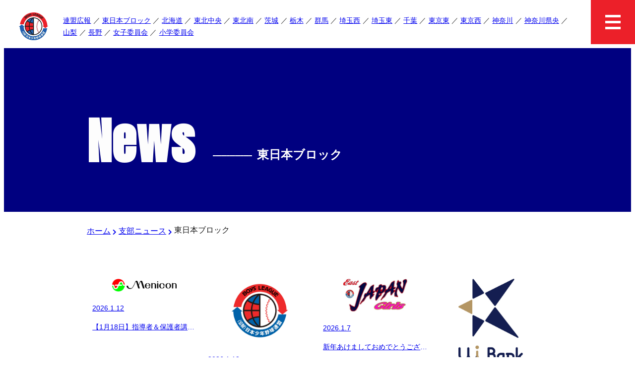

--- FILE ---
content_type: text/html; charset=UTF-8
request_url: http://east.boys-app.com/category/branch_higashi/
body_size: 9568
content:
<!DOCTYPE html>
<html lang="ja">
<!-- start header -->
<head>
    <meta charset="UTF-8" />
    <meta name="viewport" content="width=device-width, initial-scale=1" />
    <link rel="shortcut icon" href="http://east.boys-app.com/wp-content/themes/boysleague/common/assets/favicon.ico" type="image/x-icon" />
    <link rel="apple-touch-icon" href="http://east.boys-app.com/wp-content/themes/boysleague/common/assets/apple-touch-icon.png" />
    <link rel="apple-touch-icon" sizes="57x57" href="http://east.boys-app.com/wp-content/themes/boysleague/common/assets/apple-touch-icon-57x57.png" />
    <link rel="apple-touch-icon" sizes="72x72" href="http://east.boys-app.com/wp-content/themes/boysleague/common/assets/apple-touch-icon-72x72.png" />
    <link rel="apple-touch-icon" sizes="76x76" href="http://east.boys-app.com/wp-content/themes/boysleague/common/assets/apple-touch-icon-76x76.png" />
    <link rel="apple-touch-icon" sizes="114x114" href="http://east.boys-app.com/wp-content/themes/boysleague/common/assets/apple-touch-icon-114x114.png" />
    <link rel="apple-touch-icon" sizes="120x120" href="http://east.boys-app.com/wp-content/themes/boysleague/common/assets/apple-touch-icon-120x120.png" />
    <link rel="apple-touch-icon" sizes="144x144" href="http://east.boys-app.com/wp-content/themes/boysleague/common/assets/apple-touch-icon-144x144.png" />
    <link rel="apple-touch-icon" sizes="152x152" href="http://east.boys-app.com/wp-content/themes/boysleague/common/assets/apple-touch-icon-152x152.png" />
    <link rel="apple-touch-icon" sizes="180x180" href="http://east.boys-app.com/wp-content/themes/boysleague/common/assets/apple-touch-icon-180x180.png" />
    <!-- fontawesome -->
    <link href="http://east.boys-app.com/wp-content/themes/boysleague/common/css/all.css" rel="stylesheet" type="text/css" />
    <!-- reset -->
    <link href="http://east.boys-app.com/wp-content/themes/boysleague/common/css/reset.css" rel="stylesheet" type="text/css" />
    <!-- inline css -->
    <style>
        header nav ul.sp_menu {
            position: fixed;
            background: rgba(10, 10, 95, 0.9);
            top: 0;
            right: 0;
            width: 100%;
            height: 100vh;
            padding-top: 89px;
            padding-bottom: 50px;
            color: #ffffff;
            visibility: hidden;
            opacity: 0;
            -webkit-transform: translateX(100%);
            transform: translateX(100%);
            -webkit-transition: 0.5s ease-in-out;
            transition: 0.5s ease-in-out;
            overflow: scroll;
            z-index: 50;
        }
    </style>
    <!-- style -->
    <link href="http://east.boys-app.com/wp-content/themes/boysleague/style.css" rel="stylesheet" type="text/css">
    <!-- description -->
      <meta name="description" content="すべてのボーイズリーガー必見 ボーイズリーグ東日本ブロックの情報を中心にお伝えします。 試合情報、各支部のチームの情報などを素早く配信、Youtubeを通じてライブ配信も見られます 少年野球、硬式野球の情報は是非日本少年野球アプリからご覧ください 一般社団法人日本少年野球連盟東日本ブロック" />

    <!-- <meta property="og:title" content=""> -->
    <!-- <meta property="og:description" content=""> -->
    <!-- <meta property="og:image" content=""> -->
    <!-- <meta property="og:image:alt" content=""> -->
    <!-- <meta property="og:locale" content="ja_JP"> -->
    <!-- <meta property="og:type" content="website"> -->
    <!-- <meta name="twitter:card" content="summary_large_image"> -->
    <!-- <meta property="og:url" content="https://mywebsite.com/page"> -->
    <!-- <link rel="canonical" href="https://mywebsite.com/page"> -->
    <!-- <link rel="icon" href="/favicon.ico"> -->
    <!-- <link rel="icon" href="/favicon.svg" type="image/svg+xml"> -->
    <!-- <link rel="apple-touch-icon" href="/apple-touch-icon.png"> -->
    <!-- <link rel="manifest" href="/my.webmanifest"> -->
    <!-- <meta name="theme-color" content="#FF00FF"> -->
    <!-- wp_head start -->
    <title>東日本ブロック | ボーイズリーグ 東日本ブロック 公式メディア (公益財団法人日本少年野球連盟)</title>
<meta name='robots' content='max-image-preview:large' />
<link rel='dns-prefetch' href='//www.googletagmanager.com' />
<link rel="alternate" type="application/rss+xml" title="ボーイズリーグ 東日本ブロック 公式メディア (公益財団法人日本少年野球連盟) &raquo; 東日本ブロック カテゴリーのフィード" href="http://east.boys-app.com/category/branch/branch_higashi/feed/" />

<!-- SEO SIMPLE PACK 3.6.2 -->
<link rel="canonical" href="http://east.boys-app.com/category/branch/branch_higashi/">
<meta property="og:locale" content="ja_JP">
<meta property="og:type" content="website">
<meta property="og:title" content="東日本ブロック | ボーイズリーグ 東日本ブロック 公式メディア (公益財団法人日本少年野球連盟)">
<meta property="og:url" content="http://east.boys-app.com/category/branch/branch_higashi/">
<meta property="og:site_name" content="ボーイズリーグ 東日本ブロック 公式メディア (公益財団法人日本少年野球連盟)">
<meta name="twitter:card" content="summary_large_image">
<!-- Google Analytics (gtag.js) -->
<script async src="https://www.googletagmanager.com/gtag/js?id=G-5XNFSGR64S"></script>
<script>
	window.dataLayer = window.dataLayer || [];
	function gtag(){dataLayer.push(arguments);}
	gtag("js", new Date());
	gtag("config", "G-5XNFSGR64S");
</script>
	<!-- / SEO SIMPLE PACK -->

<style id='wp-img-auto-sizes-contain-inline-css' type='text/css'>
img:is([sizes=auto i],[sizes^="auto," i]){contain-intrinsic-size:3000px 1500px}
/*# sourceURL=wp-img-auto-sizes-contain-inline-css */
</style>
<style id='wp-block-library-inline-css' type='text/css'>
:root{--wp-block-synced-color:#7a00df;--wp-block-synced-color--rgb:122,0,223;--wp-bound-block-color:var(--wp-block-synced-color);--wp-editor-canvas-background:#ddd;--wp-admin-theme-color:#007cba;--wp-admin-theme-color--rgb:0,124,186;--wp-admin-theme-color-darker-10:#006ba1;--wp-admin-theme-color-darker-10--rgb:0,107,160.5;--wp-admin-theme-color-darker-20:#005a87;--wp-admin-theme-color-darker-20--rgb:0,90,135;--wp-admin-border-width-focus:2px}@media (min-resolution:192dpi){:root{--wp-admin-border-width-focus:1.5px}}.wp-element-button{cursor:pointer}:root .has-very-light-gray-background-color{background-color:#eee}:root .has-very-dark-gray-background-color{background-color:#313131}:root .has-very-light-gray-color{color:#eee}:root .has-very-dark-gray-color{color:#313131}:root .has-vivid-green-cyan-to-vivid-cyan-blue-gradient-background{background:linear-gradient(135deg,#00d084,#0693e3)}:root .has-purple-crush-gradient-background{background:linear-gradient(135deg,#34e2e4,#4721fb 50%,#ab1dfe)}:root .has-hazy-dawn-gradient-background{background:linear-gradient(135deg,#faaca8,#dad0ec)}:root .has-subdued-olive-gradient-background{background:linear-gradient(135deg,#fafae1,#67a671)}:root .has-atomic-cream-gradient-background{background:linear-gradient(135deg,#fdd79a,#004a59)}:root .has-nightshade-gradient-background{background:linear-gradient(135deg,#330968,#31cdcf)}:root .has-midnight-gradient-background{background:linear-gradient(135deg,#020381,#2874fc)}:root{--wp--preset--font-size--normal:16px;--wp--preset--font-size--huge:42px}.has-regular-font-size{font-size:1em}.has-larger-font-size{font-size:2.625em}.has-normal-font-size{font-size:var(--wp--preset--font-size--normal)}.has-huge-font-size{font-size:var(--wp--preset--font-size--huge)}.has-text-align-center{text-align:center}.has-text-align-left{text-align:left}.has-text-align-right{text-align:right}.has-fit-text{white-space:nowrap!important}#end-resizable-editor-section{display:none}.aligncenter{clear:both}.items-justified-left{justify-content:flex-start}.items-justified-center{justify-content:center}.items-justified-right{justify-content:flex-end}.items-justified-space-between{justify-content:space-between}.screen-reader-text{border:0;clip-path:inset(50%);height:1px;margin:-1px;overflow:hidden;padding:0;position:absolute;width:1px;word-wrap:normal!important}.screen-reader-text:focus{background-color:#ddd;clip-path:none;color:#444;display:block;font-size:1em;height:auto;left:5px;line-height:normal;padding:15px 23px 14px;text-decoration:none;top:5px;width:auto;z-index:100000}html :where(.has-border-color){border-style:solid}html :where([style*=border-top-color]){border-top-style:solid}html :where([style*=border-right-color]){border-right-style:solid}html :where([style*=border-bottom-color]){border-bottom-style:solid}html :where([style*=border-left-color]){border-left-style:solid}html :where([style*=border-width]){border-style:solid}html :where([style*=border-top-width]){border-top-style:solid}html :where([style*=border-right-width]){border-right-style:solid}html :where([style*=border-bottom-width]){border-bottom-style:solid}html :where([style*=border-left-width]){border-left-style:solid}html :where(img[class*=wp-image-]){height:auto;max-width:100%}:where(figure){margin:0 0 1em}html :where(.is-position-sticky){--wp-admin--admin-bar--position-offset:var(--wp-admin--admin-bar--height,0px)}@media screen and (max-width:600px){html :where(.is-position-sticky){--wp-admin--admin-bar--position-offset:0px}}

/*# sourceURL=wp-block-library-inline-css */
</style><style id='global-styles-inline-css' type='text/css'>
:root{--wp--preset--aspect-ratio--square: 1;--wp--preset--aspect-ratio--4-3: 4/3;--wp--preset--aspect-ratio--3-4: 3/4;--wp--preset--aspect-ratio--3-2: 3/2;--wp--preset--aspect-ratio--2-3: 2/3;--wp--preset--aspect-ratio--16-9: 16/9;--wp--preset--aspect-ratio--9-16: 9/16;--wp--preset--color--black: #000000;--wp--preset--color--cyan-bluish-gray: #abb8c3;--wp--preset--color--white: #ffffff;--wp--preset--color--pale-pink: #f78da7;--wp--preset--color--vivid-red: #cf2e2e;--wp--preset--color--luminous-vivid-orange: #ff6900;--wp--preset--color--luminous-vivid-amber: #fcb900;--wp--preset--color--light-green-cyan: #7bdcb5;--wp--preset--color--vivid-green-cyan: #00d084;--wp--preset--color--pale-cyan-blue: #8ed1fc;--wp--preset--color--vivid-cyan-blue: #0693e3;--wp--preset--color--vivid-purple: #9b51e0;--wp--preset--gradient--vivid-cyan-blue-to-vivid-purple: linear-gradient(135deg,rgb(6,147,227) 0%,rgb(155,81,224) 100%);--wp--preset--gradient--light-green-cyan-to-vivid-green-cyan: linear-gradient(135deg,rgb(122,220,180) 0%,rgb(0,208,130) 100%);--wp--preset--gradient--luminous-vivid-amber-to-luminous-vivid-orange: linear-gradient(135deg,rgb(252,185,0) 0%,rgb(255,105,0) 100%);--wp--preset--gradient--luminous-vivid-orange-to-vivid-red: linear-gradient(135deg,rgb(255,105,0) 0%,rgb(207,46,46) 100%);--wp--preset--gradient--very-light-gray-to-cyan-bluish-gray: linear-gradient(135deg,rgb(238,238,238) 0%,rgb(169,184,195) 100%);--wp--preset--gradient--cool-to-warm-spectrum: linear-gradient(135deg,rgb(74,234,220) 0%,rgb(151,120,209) 20%,rgb(207,42,186) 40%,rgb(238,44,130) 60%,rgb(251,105,98) 80%,rgb(254,248,76) 100%);--wp--preset--gradient--blush-light-purple: linear-gradient(135deg,rgb(255,206,236) 0%,rgb(152,150,240) 100%);--wp--preset--gradient--blush-bordeaux: linear-gradient(135deg,rgb(254,205,165) 0%,rgb(254,45,45) 50%,rgb(107,0,62) 100%);--wp--preset--gradient--luminous-dusk: linear-gradient(135deg,rgb(255,203,112) 0%,rgb(199,81,192) 50%,rgb(65,88,208) 100%);--wp--preset--gradient--pale-ocean: linear-gradient(135deg,rgb(255,245,203) 0%,rgb(182,227,212) 50%,rgb(51,167,181) 100%);--wp--preset--gradient--electric-grass: linear-gradient(135deg,rgb(202,248,128) 0%,rgb(113,206,126) 100%);--wp--preset--gradient--midnight: linear-gradient(135deg,rgb(2,3,129) 0%,rgb(40,116,252) 100%);--wp--preset--font-size--small: 13px;--wp--preset--font-size--medium: 20px;--wp--preset--font-size--large: 36px;--wp--preset--font-size--x-large: 42px;--wp--preset--spacing--20: 0.44rem;--wp--preset--spacing--30: 0.67rem;--wp--preset--spacing--40: 1rem;--wp--preset--spacing--50: 1.5rem;--wp--preset--spacing--60: 2.25rem;--wp--preset--spacing--70: 3.38rem;--wp--preset--spacing--80: 5.06rem;--wp--preset--shadow--natural: 6px 6px 9px rgba(0, 0, 0, 0.2);--wp--preset--shadow--deep: 12px 12px 50px rgba(0, 0, 0, 0.4);--wp--preset--shadow--sharp: 6px 6px 0px rgba(0, 0, 0, 0.2);--wp--preset--shadow--outlined: 6px 6px 0px -3px rgb(255, 255, 255), 6px 6px rgb(0, 0, 0);--wp--preset--shadow--crisp: 6px 6px 0px rgb(0, 0, 0);}:where(.is-layout-flex){gap: 0.5em;}:where(.is-layout-grid){gap: 0.5em;}body .is-layout-flex{display: flex;}.is-layout-flex{flex-wrap: wrap;align-items: center;}.is-layout-flex > :is(*, div){margin: 0;}body .is-layout-grid{display: grid;}.is-layout-grid > :is(*, div){margin: 0;}:where(.wp-block-columns.is-layout-flex){gap: 2em;}:where(.wp-block-columns.is-layout-grid){gap: 2em;}:where(.wp-block-post-template.is-layout-flex){gap: 1.25em;}:where(.wp-block-post-template.is-layout-grid){gap: 1.25em;}.has-black-color{color: var(--wp--preset--color--black) !important;}.has-cyan-bluish-gray-color{color: var(--wp--preset--color--cyan-bluish-gray) !important;}.has-white-color{color: var(--wp--preset--color--white) !important;}.has-pale-pink-color{color: var(--wp--preset--color--pale-pink) !important;}.has-vivid-red-color{color: var(--wp--preset--color--vivid-red) !important;}.has-luminous-vivid-orange-color{color: var(--wp--preset--color--luminous-vivid-orange) !important;}.has-luminous-vivid-amber-color{color: var(--wp--preset--color--luminous-vivid-amber) !important;}.has-light-green-cyan-color{color: var(--wp--preset--color--light-green-cyan) !important;}.has-vivid-green-cyan-color{color: var(--wp--preset--color--vivid-green-cyan) !important;}.has-pale-cyan-blue-color{color: var(--wp--preset--color--pale-cyan-blue) !important;}.has-vivid-cyan-blue-color{color: var(--wp--preset--color--vivid-cyan-blue) !important;}.has-vivid-purple-color{color: var(--wp--preset--color--vivid-purple) !important;}.has-black-background-color{background-color: var(--wp--preset--color--black) !important;}.has-cyan-bluish-gray-background-color{background-color: var(--wp--preset--color--cyan-bluish-gray) !important;}.has-white-background-color{background-color: var(--wp--preset--color--white) !important;}.has-pale-pink-background-color{background-color: var(--wp--preset--color--pale-pink) !important;}.has-vivid-red-background-color{background-color: var(--wp--preset--color--vivid-red) !important;}.has-luminous-vivid-orange-background-color{background-color: var(--wp--preset--color--luminous-vivid-orange) !important;}.has-luminous-vivid-amber-background-color{background-color: var(--wp--preset--color--luminous-vivid-amber) !important;}.has-light-green-cyan-background-color{background-color: var(--wp--preset--color--light-green-cyan) !important;}.has-vivid-green-cyan-background-color{background-color: var(--wp--preset--color--vivid-green-cyan) !important;}.has-pale-cyan-blue-background-color{background-color: var(--wp--preset--color--pale-cyan-blue) !important;}.has-vivid-cyan-blue-background-color{background-color: var(--wp--preset--color--vivid-cyan-blue) !important;}.has-vivid-purple-background-color{background-color: var(--wp--preset--color--vivid-purple) !important;}.has-black-border-color{border-color: var(--wp--preset--color--black) !important;}.has-cyan-bluish-gray-border-color{border-color: var(--wp--preset--color--cyan-bluish-gray) !important;}.has-white-border-color{border-color: var(--wp--preset--color--white) !important;}.has-pale-pink-border-color{border-color: var(--wp--preset--color--pale-pink) !important;}.has-vivid-red-border-color{border-color: var(--wp--preset--color--vivid-red) !important;}.has-luminous-vivid-orange-border-color{border-color: var(--wp--preset--color--luminous-vivid-orange) !important;}.has-luminous-vivid-amber-border-color{border-color: var(--wp--preset--color--luminous-vivid-amber) !important;}.has-light-green-cyan-border-color{border-color: var(--wp--preset--color--light-green-cyan) !important;}.has-vivid-green-cyan-border-color{border-color: var(--wp--preset--color--vivid-green-cyan) !important;}.has-pale-cyan-blue-border-color{border-color: var(--wp--preset--color--pale-cyan-blue) !important;}.has-vivid-cyan-blue-border-color{border-color: var(--wp--preset--color--vivid-cyan-blue) !important;}.has-vivid-purple-border-color{border-color: var(--wp--preset--color--vivid-purple) !important;}.has-vivid-cyan-blue-to-vivid-purple-gradient-background{background: var(--wp--preset--gradient--vivid-cyan-blue-to-vivid-purple) !important;}.has-light-green-cyan-to-vivid-green-cyan-gradient-background{background: var(--wp--preset--gradient--light-green-cyan-to-vivid-green-cyan) !important;}.has-luminous-vivid-amber-to-luminous-vivid-orange-gradient-background{background: var(--wp--preset--gradient--luminous-vivid-amber-to-luminous-vivid-orange) !important;}.has-luminous-vivid-orange-to-vivid-red-gradient-background{background: var(--wp--preset--gradient--luminous-vivid-orange-to-vivid-red) !important;}.has-very-light-gray-to-cyan-bluish-gray-gradient-background{background: var(--wp--preset--gradient--very-light-gray-to-cyan-bluish-gray) !important;}.has-cool-to-warm-spectrum-gradient-background{background: var(--wp--preset--gradient--cool-to-warm-spectrum) !important;}.has-blush-light-purple-gradient-background{background: var(--wp--preset--gradient--blush-light-purple) !important;}.has-blush-bordeaux-gradient-background{background: var(--wp--preset--gradient--blush-bordeaux) !important;}.has-luminous-dusk-gradient-background{background: var(--wp--preset--gradient--luminous-dusk) !important;}.has-pale-ocean-gradient-background{background: var(--wp--preset--gradient--pale-ocean) !important;}.has-electric-grass-gradient-background{background: var(--wp--preset--gradient--electric-grass) !important;}.has-midnight-gradient-background{background: var(--wp--preset--gradient--midnight) !important;}.has-small-font-size{font-size: var(--wp--preset--font-size--small) !important;}.has-medium-font-size{font-size: var(--wp--preset--font-size--medium) !important;}.has-large-font-size{font-size: var(--wp--preset--font-size--large) !important;}.has-x-large-font-size{font-size: var(--wp--preset--font-size--x-large) !important;}
/*# sourceURL=global-styles-inline-css */
</style>

<style id='classic-theme-styles-inline-css' type='text/css'>
/*! This file is auto-generated */
.wp-block-button__link{color:#fff;background-color:#32373c;border-radius:9999px;box-shadow:none;text-decoration:none;padding:calc(.667em + 2px) calc(1.333em + 2px);font-size:1.125em}.wp-block-file__button{background:#32373c;color:#fff;text-decoration:none}
/*# sourceURL=/wp-includes/css/classic-themes.min.css */
</style>

<!-- Site Kit によって追加された Google タグ（gtag.js）スニペット -->
<!-- Google アナリティクス スニペット (Site Kit が追加) -->
<script type="text/javascript" src="https://www.googletagmanager.com/gtag/js?id=G-V1RJHYLVFP" id="google_gtagjs-js" async></script>
<script type="text/javascript" id="google_gtagjs-js-after">
/* <![CDATA[ */
window.dataLayer = window.dataLayer || [];function gtag(){dataLayer.push(arguments);}
gtag("set","linker",{"domains":["east.boys-app.com"]});
gtag("js", new Date());
gtag("set", "developer_id.dZTNiMT", true);
gtag("config", "G-V1RJHYLVFP");
//# sourceURL=google_gtagjs-js-after
/* ]]> */
</script>
<link rel="https://api.w.org/" href="http://east.boys-app.com/wp-json/" /><link rel="alternate" title="JSON" type="application/json" href="http://east.boys-app.com/wp-json/wp/v2/categories/16" /><meta name="generator" content="Site Kit by Google 1.170.0" /><link rel="alternate" type="application/rss+xml" title="RSS" href="http://east.boys-app.com/rsslatest.xml" />		<style type="text/css" id="wp-custom-css">
			img-custom01 {
    width: 100% !important;
    max-width: 100% !important;
    height: auto !important;
}

#attachment_9071 {
    width: 100% !important;  
    max-width: 100% !important;
}

#attachment_9072 {
    width: 100% !important;  
    max-width: 100% !important;
}		</style>
		    <!-- wp_head end -->
</head><!-- end header -->

<body id="top" class="archive category category-branch_higashi category-16 wp-theme-boysleague">
  <!-- start html_header -->
  <header>
    <h1><a href="http://east.boys-app.com/"><img
                src="http://east.boys-app.com/wp-content/themes/boysleague/common/images/logo.webp"
                alt="公益財団法人 日本少年野球連盟 東日本ブロック"></a></h1>
    <nav>
        <ul class="pc_menu">
            <li><a href="http://east.boys-app.com/category/renmei">連盟広報</a></li>
            <li><a href="http://east.boys-app.com/category/branch_higashi">東日本ブロック</a></li>
            <li><a href="http://east.boys-app.com/category/hokkaido-branch">北海道</a></li>
            <li><a href="http://east.boys-app.com/category/tohoku-branch">東北中央</a></li>
            <li><a href="http://east.boys-app.com/category/tohoku-minami">東北南</a></li>
            <li><a href="http://east.boys-app.com/category/ibaraki-branch">茨城</a></li>
            <li><a href="http://east.boys-app.com/category/tochigi-branch">栃木</a></li>
            <li><a href="http://east.boys-app.com/category/gunma-branch">群馬</a></li>
            <li><a href="http://east.boys-app.com/category/saitama-branch">埼玉西</a></li>
            <li><a href="http://east.boys-app.com/category/saitama-east-branch">埼玉東</a></li>
            <li><a href="http://east.boys-app.com/category/chiba-branch">千葉</a></li>
            <li><a href="http://east.boys-app.com/category/tokyo-east-branch">東京東</a></li>
            <li><a href="http://east.boys-app.com/category/tokyo-west-branch">東京西</a></li>
            <li><a href="http://east.boys-app.com/category/kanagawa-branch">神奈川</a></li>
            <li><a href="http://east.boys-app.com/category/kanagawa-kenoh">神奈川県央</a></li>
            <li><a href="http://east.boys-app.com/category/yamanashi-branch">山梨</a></li>
            <li><a href="http://east.boys-app.com/category/nagano-branch">長野</a></li>
            <li><a href="http://east.boys-app.com/category/jochi">女子委員会</a></li>
            <li><a href="http://east.boys-app.com/category/shogaku">小学委員会</a></li>
        </ul>
        <ul class="sp_menu">
            <li><a href="http://east.boys-app.com/">ホーム</a></li>
            <li><a href="http://east.boys-app.com/category/branch">最新ニュース</a></li>
            <li><a href="http://east.boys-app.com/category/renmei">連盟広報</a></li>
            <li><a href="http://east.boys-app.com/category/branch_higashi">東日本ブロック</a></li>
            <li><a href="http://east.boys-app.com/category/hokkaido-branch">北海道支部ニュース</a></li>
            <li><a href="http://east.boys-app.com/category/tohoku-branch">東北支部ニュース</a></li>
            <li><a href="http://east.boys-app.com/category/tohoku-minami">東北南支部ニュース</a></li>
            <li><a href="http://east.boys-app.com/category/ibaraki-branch">茨城県支部ニュース</a></li>
            <li><a href="http://east.boys-app.com/category/tochigi-branch">栃木県支部ニュース</a></li>
            <li><a href="http://east.boys-app.com/category/gunma-branch">群馬県支部ニュース</a></li>
            <li><a href="http://east.boys-app.com/category/saitama-branch">埼玉県西支部ニュース</a></li>
            <li><a href="http://east.boys-app.com/category/saitama-east-branch">埼玉県東支部ニュース</a></li>
            <li><a href="http://east.boys-app.com/category/chiba-branch">千葉県支部ニュース</a></li>
            <li><a href="http://east.boys-app.com/category/tokyo-east-branch">東京都東支部ニュース</a></li>
            <li><a href="http://east.boys-app.com/category/tokyo-west-branch">東京都西支部ニュース</a></li>
            <li><a href="http://east.boys-app.com/category/kanagawa-branch">神奈川県支部ニュース</a></li>
            <li><a href="http://east.boys-app.com/category/kanagawa-kenoh">神奈川県央支部ニュース</a></li>
            <li><a href="http://east.boys-app.com/category/yamanashi-branch">山梨県支部ニュース</a></li>
            <li><a href="http://east.boys-app.com/category/nagano-branch">長野県支部ニュース</a></li>
            <li><a href="http://east.boys-app.com/category/jochi">女子委員会</a></li>
            <li><a href="http://east.boys-app.com/category/shogaku">小学委員会</a></li>
            <li><a href="mailto:boys-kanto@mirror.ocn.ne.jp">お問い合わせ</a></li>
            <li class="official"><a href="https://www.netto.jp/boys-hokkaido/">北海道支部</a></li>
            <li class="official"><a href="http://www.boys-tohoku.com/team/">東北支部</a></li>
            <li class="official"><a href="http://www.boys-tohoku.com/team/">東北南支部</a></li>
            <li class="official"><a href="http://ibaraki-boys.com/">茨城県支部</a></li>
            <li class="official"><a href="https://tochigi-boysleague.localinfo.jp/">栃木県支部</a></li>
            <li class="official"><a href="https://www.netto.jp/boys-gunma/">群馬県支部</a></li>
            <li class="official"><a href="http://www.boysleague-saitama.com/">埼玉県支部</a></li>
            <li class="official"><a href="https://bl-chiba.jimdofree.com/">千葉県支部</a></li>
            <li class="official"><a href="http://boys-tokyoeast.org/">東京都東支部</a></li>
            <li class="official"><a href="http://boys-tokyowest.jp/wp/">東京都西支部</a></li>
            <li class="official"><a href="https://jblkanagawa89.wixsite.com/mysite">神奈川県支部</a></li>
            <li class="official"><a href="https://jblkanagawa89.wixsite.com/mysite">神奈川県央支部</a></li>
            <li class="official"><a href="http://boys-eastjapan.com/branch/yamanashi/">山梨県支部</a></li>
            <li class="official"><a
                    href="https://www.facebook.com/pages/category/Community-Organization/%E3%83%9C%E3%83%BC%E3%82%A4%E3%82%BA%E3%83%AA%E3%83%BC%E3%82%B0%E9%95%B7%E9%87%8E%E7%9C%8C%E6%94%AF%E9%83%A8-163937414185051/">長野県支部</a>
            </li>
        </ul>
    </nav>
</header>
<div class="menu"><span></span><span></span><span></span></div>  <!-- end html_header -->
  <main class="page">
    <section class="page-title">
      <div class="inner-wrap">
        <h3 class="section-title">News<span class="before"><span>--------------</span>東日本ブロック</span></h3>
      </div>
    </section>
    <section class="inner-wrap" id="breadcrumb"><ul class="bc"><li><a href="http://east.boys-app.com"><span>ホーム</span></a></li><li><a href="http://east.boys-app.com/category/branch/"><span>支部ニュース</span></a></li><li><span>東日本ブロック</span></li></ul></section>
    <section id="contents">
      <div class="inner-wrap">
        <ul class="item">

                        <li><a href="http://east.boys-app.com/branch/branch_higashi/14883/">
                  <figure>                                            <img src="http://east.boys-app.com/wp-content/uploads/2025/05/menicon_logo_color.jpg" 
                          alt="【1月18日】指導者＆保護者講習会開催！山梨学院・吉田監督も登壇！参加無料！" 
                          style="width: 100%; height: auto; object-fit: contain; max-width: 210px;" 
                          loading="lazy">
                                    </figure>
                  <p class="date">2026.1.12</p>
                  <p>【1月18日】指導者＆保護者講習会開催！山梨学院・吉田監督も登壇！参加無料！</p>

                                                    </a></li>
                        <li><a href="http://east.boys-app.com/branch/branch_higashi/14878/">
                  <figure>                                            <img src="http://east.boys-app.com/wp-content/uploads/2025/11/ロゴ-6927e7d7ab6d1.jpg" 
                          alt="試合後の意見交換会ーアフターマッチファンクション" 
                          style="width: 100%; height: auto; object-fit: contain; max-width: 210px;" 
                          loading="lazy">
                                    </figure>
                  <p class="date">2026.1.12</p>
                  <p>試合後の意見交換会ーアフターマッチファンクション</p>

                                                    </a></li>
                        <li><a href="http://east.boys-app.com/branch/14870/">
                  <figure>                                            <img src="http://east.boys-app.com/wp-content/uploads/2026/01/女子委員会ロゴ-2.jpeg" 
                          alt="新年あけましておめでとうございます。" 
                          style="width: 100%; height: auto; object-fit: contain; max-width: 210px;" 
                          loading="lazy">
                                    </figure>
                  <p class="date">2026.1.7</p>
                  <p>新年あけましておめでとうございます。</p>

                                                    </a></li>
                        <li><a href="http://east.boys-app.com/branch/branch_higashi/14844/">
                  <figure>                                            <img src="http://east.boys-app.com/wp-content/uploads/2025/08/logo01_0.jpg" 
                          alt="【お知らせ】UI銀行から12月のお知らせ！選べる手厚い保障付き！UI 教育ローン" 
                          style="width: 100%; height: auto; object-fit: contain; max-width: 210px;" 
                          loading="lazy">
                                    </figure>
                  <p class="date">2025.12.25</p>
                  <p>【お知らせ】UI銀行から12月のお知らせ！選べる手厚い保障付き！UI 教育ローン</p>

                                                    </a></li>
                        <li><a href="http://east.boys-app.com/branch/branch_higashi/14840/">
                  <figure>                                            <img src="http://east.boys-app.com/wp-content/uploads/2025/02/S__211288067.jpg" 
                          alt="高校選びの強い味方！SEBANGO(セバンゴー)を要チェック！！地方私立の高校も続々登録中！" 
                          style="width: 100%; height: auto; object-fit: contain; max-width: 210px;" 
                          loading="lazy">
                                    </figure>
                  <p class="date">2025.12.24</p>
                  <p>高校選びの強い味方！SEBANGO(セバンゴー)を要チェック！！地方私立の高校も続々登録中！</p>

                                                    </a></li>
                        <li><a href="http://east.boys-app.com/branch/14832/">
                  <figure>                                            <img src="http://east.boys-app.com/wp-content/uploads/2025/12/Blank-8-Grids-Collage.jpg" 
                          alt="【お知らせ】スポーツ報知　写真販売のお知らせ" 
                          style="width: 100%; height: auto; object-fit: contain; max-width: 210px;" 
                          loading="lazy">
                                    </figure>
                  <p class="date">2025.12.24</p>
                  <p>【お知らせ】スポーツ報知　写真販売のお知らせ</p>

                                                    </a></li>
                        <li><a href="http://east.boys-app.com/branch/14863/">
                  <figure>                                            <img src="http://east.boys-app.com/wp-content/uploads/2025/08/女子委員会ロゴ.jpg" 
                          alt="2025年　東日本ガールズ卒部式" 
                          style="width: 100%; height: auto; object-fit: contain; max-width: 210px;" 
                          loading="lazy">
                                    </figure>
                  <p class="date">2025.12.21</p>
                  <p>2025年　東日本ガールズ卒部式</p>

                                                    </a></li>
                        <li><a href="http://east.boys-app.com/branch/14857/">
                  <figure>                                            <img src="http://east.boys-app.com/wp-content/uploads/2025/08/女子委員会ロゴ.jpg" 
                          alt="横須賀チャレンジマッチ" 
                          style="width: 100%; height: auto; object-fit: contain; max-width: 210px;" 
                          loading="lazy">
                                    </figure>
                  <p class="date">2025.12.21</p>
                  <p>横須賀チャレンジマッチ</p>

                                                    </a></li>
                        <li><a href="http://east.boys-app.com/branch/branch_higashi/14777/">
                  <figure>                                            <img src="http://east.boys-app.com/wp-content/uploads/2025/02/S__211288067.jpg" 
                          alt="高校選びの強い味方！SEBANGO(セバンゴー)を要チェック！！東京都の高校も続々登録中！" 
                          style="width: 100%; height: auto; object-fit: contain; max-width: 210px;" 
                          loading="lazy">
                                    </figure>
                  <p class="date">2025.12.12</p>
                  <p>高校選びの強い味方！SEBANGO(セバンゴー)を要チェック！！東京都の高校も続々登録中！</p>

                                                    </a></li>
                        <li><a href="http://east.boys-app.com/branch/branch_higashi/14770/">
                  <figure>                                            <img src="http://east.boys-app.com/wp-content/uploads/2025/08/logo01_0.jpg" 
                          alt="【お知らせ】UI銀行からのお知らせ！ご家族にとってお得な情報をお見逃しなく！" 
                          style="width: 100%; height: auto; object-fit: contain; max-width: 210px;" 
                          loading="lazy">
                                    </figure>
                  <p class="date">2025.12.11</p>
                  <p>【お知らせ】UI銀行からのお知らせ！ご家族にとってお得な情報をお見逃しなく！</p>

                                                    </a></li>
                        <li><a href="http://east.boys-app.com/branch/kanagawa-branch/14735/">
                  <figure>                      <img src="http://east.boys-app.com/wp-content/themes/boysleague/common/assets/news.png" 
                          alt="" 
                          style="width: 100%; height: auto; object-fit: contain; max-width: 210px;">
                                    </figure>
                  <p class="date">2025.12.4</p>
                  <p>ボーイズリーグアプリ　リニューアルのお知らせ</p>

                                                    </a></li>
                        <li><a href="http://east.boys-app.com/branch/branch_higashi/14734/">
                  <figure>                                            <img src="http://east.boys-app.com/wp-content/uploads/2025/12/img_2025-12-02T130021.1461840000_1.jpg" 
                          alt="マツダボール　第11回本庄市長杯東日本大会　試合結果" 
                          style="width: 100%; height: auto; object-fit: contain; max-width: 210px;" 
                          loading="lazy">
                                    </figure>
                  <p class="date">2025.12.2</p>
                  <p>マツダボール　第11回本庄市長杯東日本大会　試合結果</p>

                                                    </a></li>
                        <li><a href="http://east.boys-app.com/branch/14715/">
                  <figure>                                            <img src="http://east.boys-app.com/wp-content/uploads/2025/12/IMG_2042.jpg" 
                          alt="スポーツ報知「栄光に向かって」絶賛発売中！" 
                          style="width: 100%; height: auto; object-fit: contain; max-width: 210px;" 
                          loading="lazy">
                                    </figure>
                  <p class="date">2025.12.2</p>
                  <p>スポーツ報知「栄光に向かって」絶賛発売中！</p>

                                                    </a></li>
                        <li><a href="http://east.boys-app.com/branch/branch_higashi/14664/">
                  <figure>                                            <img src="http://east.boys-app.com/wp-content/uploads/2025/11/img_2025-11-25T011825.9807920000_1.jpg" 
                          alt="マツダボール　第11回　本庄市長杯東日本大会　試合結果 １１月２４日" 
                          style="width: 100%; height: auto; object-fit: contain; max-width: 210px;" 
                          loading="lazy">
                                    </figure>
                  <p class="date">2025.11.25</p>
                  <p>マツダボール　第11回　本庄市長杯東日本大会　試合結果 １１月２４日</p>

                                                    </a></li>
                        <li><a href="http://east.boys-app.com/branch/branch_higashi/14659/">
                  <figure>                                            <img src="http://east.boys-app.com/wp-content/uploads/2025/11/img_2025-11-24T033310.3922750000_1.jpg" 
                          alt="MLBカップ 　勝呂ボーイズ決勝進出！" 
                          style="width: 100%; height: auto; object-fit: contain; max-width: 210px;" 
                          loading="lazy">
                                    </figure>
                  <p class="date">2025.11.24</p>
                  <p>MLBカップ 　勝呂ボーイズ決勝進出！</p>

                                                    </a></li>
                        <li><a href="http://east.boys-app.com/branch/branch_higashi/14657/">
                  <figure>                                            <img src="http://east.boys-app.com/wp-content/uploads/2025/11/img_2025-11-23T233100.8068830000_1.jpg" 
                          alt="【訂正】マツダボール　第11回　本庄市長杯東日本大会　トーナメント表の訂正" 
                          style="width: 100%; height: auto; object-fit: contain; max-width: 210px;" 
                          loading="lazy">
                                    </figure>
                  <p class="date">2025.11.24</p>
                  <p>【訂正】マツダボール　第11回　本庄市長杯東日本大会　トーナメント表の訂正</p>

                                                    </a></li>
                        <li><a href="http://east.boys-app.com/branch/branch_higashi/14647/">
                  <figure>                                            <img src="http://east.boys-app.com/wp-content/uploads/2025/11/img_2025-11-23T080433.6292040000_1.jpg" 
                          alt="マツダボール　第11回　本庄市長杯東日本大会　試合結果" 
                          style="width: 100%; height: auto; object-fit: contain; max-width: 210px;" 
                          loading="lazy">
                                    </figure>
                  <p class="date">2025.11.23</p>
                  <p>マツダボール　第11回　本庄市長杯東日本大会　試合結果</p>

                                                    </a></li>
                        <li><a href="http://east.boys-app.com/branch/branch_higashi/14639/">
                  <figure>                                            <img src="http://east.boys-app.com/wp-content/uploads/2025/11/img_2025-11-23T025830.2506230000_1.jpg" 
                          alt="MLBカップ　スポーツナビにて、ライブ配信中！" 
                          style="width: 100%; height: auto; object-fit: contain; max-width: 210px;" 
                          loading="lazy">
                                    </figure>
                  <p class="date">2025.11.23</p>
                  <p>MLBカップ　スポーツナビにて、ライブ配信中！</p>

                                                    </a></li>
                        <li><a href="http://east.boys-app.com/branch/branch_higashi/14613/">
                  <figure>                                            <img src="http://east.boys-app.com/wp-content/uploads/2025/02/S__211288067.jpg" 
                          alt="高校選びの強い味方！SEBANGO(セバンゴー)を要チェック！！" 
                          style="width: 100%; height: auto; object-fit: contain; max-width: 210px;" 
                          loading="lazy">
                                    </figure>
                  <p class="date">2025.11.20</p>
                  <p>高校選びの強い味方！SEBANGO(セバンゴー)を要チェック！！</p>

                                                    </a></li>
                        <li><a href="http://east.boys-app.com/branch/14607/">
                  <figure>                                            <img src="http://east.boys-app.com/wp-content/uploads/2023/02/スクリーンショット-2023-02-17-18.27.18.png" 
                          alt="【ボーイズ関係者限定２５％Off】スターゼン株式会社より２５％Offで購入できるお歳暮ギフトのご案内" 
                          style="width: 100%; height: auto; object-fit: contain; max-width: 210px;" 
                          loading="lazy">
                                    </figure>
                  <p class="date">2025.11.20</p>
                  <p>【ボーイズ関係者限定２５％Off】スターゼン株式会社より２５％Offで購入できるお歳暮ギフトのご案内</p>

                                                    </a></li>
          
        </ul>
      </div>
    </section>
    <!-- start pager -->
    <section class="pager">

        

    <ul class='page-numbers'>
	<li><span aria-current="page" class="page-numbers current">1</span></li>
	<li><a class="page-numbers" href="http://east.boys-app.com/category/branch_higashi/page/2/">2</a></li>
	<li><span class="page-numbers dots">&hellip;</span></li>
	<li><a class="page-numbers" href="http://east.boys-app.com/category/branch_higashi/page/29/">29</a></li>
</ul>


                <a class="next" href="http://east.boys-app.com/category/branch_higashi/page/2/"><svg xmlns="http://www.w3.org/2000/svg" width="8" height="12" viewbox="0 0 8 12">
                <g fill="none" fill-rule="evenodd">
                    <path fill="#33313C" d="M7.41 1.41L6 0 0 6l6 6 1.41-1.41L2.83 6z"></path>
                </g>
            </svg></a>
    
</section>    <!-- end pager -->
  </main>
  <!-- start footer -->
  <footer>
    <section id="logo">
        <figure><img src="http://east.boys-app.com/wp-content/themes/boysleague/common/images/logo.webp" alt=""></figure>
    </section>
    <section id="footer">
        <h2>公益財団法人　<br class="pc">日本少年野球連盟　東日本ブロック</h2>
        <p>〒110-0015　<br class="pc">東京都台東区東上野１丁目21-8　<br class="pc">ウイスダム東上野2F<br>
            TEL.03-6427-7689　FAX.03-6427-7691</p>
        <a class="btn" href="https://forms.gle/ec2CxVnfqBYJLbDV8">ご意見箱</a>
        <a class="btn" href="https://east.boys-app.com/wp-content/uploads/2022/06/usage.pdf">使い方</a>
    </section>
    <section id="copy"><small><i class="fa fa-copyright"></i> ボーイズリーグ東日本ブロック・公益財団法人<br class="pc">日本少年野球連盟</small>
    </section>
</footer>
<div id="return"><a href="#top"><i class="fa fa-chevron-circle-up"></i></a></div>  <!-- end footer -->
  <!-- start optional -->
  <!-- optinal -->
<script src="https://ajax.googleapis.com/ajax/libs/jquery/3.6.0/jquery.min.js"></script>
<script src="http://east.boys-app.com/wp-content/themes/boysleague/common/js/jquery.matchHeight.js"></script>
<script src="http://east.boys-app.com/wp-content/themes/boysleague/common/js/script.js"></script>
<!-- wp_footer start -->
<script type="speculationrules">
{"prefetch":[{"source":"document","where":{"and":[{"href_matches":"/*"},{"not":{"href_matches":["/wp-*.php","/wp-admin/*","/wp-content/uploads/*","/wp-content/*","/wp-content/plugins/*","/wp-content/themes/boysleague/*","/*\\?(.+)"]}},{"not":{"selector_matches":"a[rel~=\"nofollow\"]"}},{"not":{"selector_matches":".no-prefetch, .no-prefetch a"}}]},"eagerness":"conservative"}]}
</script>
<!-- wp_footer end -->  <!-- end optional -->
</body>

</html>

--- FILE ---
content_type: image/svg+xml
request_url: http://east.boys-app.com/wp-content/themes/boysleague/common/images/branch.svg
body_size: 1454
content:
<?xml version="1.0" encoding="utf-8"?>
<!-- Generator: Adobe Illustrator 26.1.0, SVG Export Plug-In . SVG Version: 6.00 Build 0)  -->
<svg version="1.1" id="レイヤー_1" xmlns="http://www.w3.org/2000/svg" xmlns:xlink="http://www.w3.org/1999/xlink" x="0px"
	 y="0px" width="545.7px" height="490.6px" viewBox="0 0 545.7 490.6" style="enable-background:new 0 0 545.7 490.6;"
	 xml:space="preserve">
<style type="text/css">
	.st0{fill-rule:evenodd;clip-rule:evenodd;fill:#000080;}
</style>
<g>
	<path class="st0" d="M545.5,247.3c-0.5-1.7-3.3-18.3-6-20.2c-4.2-3-3-5.7-6.7-6.9c-2-0.6-2.8-2.6-3.7-4.1c-0.3-11-0.6-29-10.2-37.5
		c1.4-15.7-22.4-65.6-40.7-75.5c-10.6-5.8-14-2.6-22.1-7c3.3-1,7.7-2.5,9.7-3.1c4-2.3,0.9-7.6,2.6-9.6s0.9-4-0.8-5.6
		c5.6-5.7,3.3-2.4,0.8-10.4c1-1.3,3.2-2.5,2.3-5.2c-0.7-2.4-10.1-6.6-10.3-11.8c37.3-21.4,16.4-47.2-7.9-31.8
		C432.9-1,416.9,4.5,394.9,20c-22.1,15.4-20,38.3-15.4,50.4s12.1,21.2,24.6,30c-16.2,2.9-3.8,11.7-14.6,11.7
		c-10.8,0-36.5,23.1-37.8,28.5c-1.2,5.5-28.9,18.1-35,22.2c1.1,2,0.9,4.5,2.5,6.9c-10.3,0.8-40.5,19.1-45.3,23.1
		c-4.8,4.1-16.6,7-24.4,5c-7.8-2-15-6.2-20.6-4.1c-4.7-0.9-16.7-0.3-23.1-0.5c-6.4-0.2-4.4,3.4,0,7c-6.9-0.5-10.6,3.6-4.7,6.4
		c-3.4,4.5,3.4,7.3,7.3,7.3c-4.5,3.4,1.2,5.9,6.1,5.5c4.8-0.5,9.9-0.2,17.4,1.3s21.9,3,30.8-2s60.1-6.5,89.4-30.8
		c19.9,8.9,13.4,2,18.4-9.9c6,4.5,1,20.9,5,34.8c-38.3,57.1-20.9,80.5-10.4,92.4c-6.5,5.5-9.9,39.7-12.9,44.2s-17.4,4-24.8,15.4
		c-8.4,2-35.3,27.3-49.2,33.3c-4-3.5-7.9-0.5-20.9-4c-12.9-3.5-17.4,16.4-15.9,27.3s-11.9,27.3-4.5,55.1c2.4,9,13.9,7.5,18.9,4.5
		s1.5-11.4,4.5-17.9s17.4-18.9,19.4-22.4c9.9,1.5,19.9-2,11.9-10.4c3-7.5,37.8-20.4,51.2-27.3c29.3-1,54.1-27.8,60.6-42.2
		c0,6,14.9,11.9,12.9,13.4s-5.5,5-7.5,11.9c-4.5,0-31.3,49.2-40.7,59.6c-6-1-7,2.5-12.9,13.4c-6,10.9,0,19.4,7.5,20.4
		s17.4,11.4,29.3,10.9s42.7,2,38.3-8.9c-3-7.3-17.4-10.4-20.9-11.9s-8.9-6.5-6-10.9c3-4.5,7.5-9.4,0-8.4c2-4.5,20.9-18.4,33.3-30.8
		c5-3.5,14.9-1,32.8-30.3s-19.9-70.5-29.8-87.9c7.9-10.4,21.9-50.7,20.9-65.1c7-7.5,12.9-41.2,16.4-54.6
		c10.9,21.4,12.4,15.9,19.4,14.4c0,4.3,6.2,13.1,11.1,20.9c-4.5,2.3-8.6,4.4-10.1,6.6c-1.2,1.8-3.5,3.7-5.7,4.9
		c-11.3,6.3,5.8,7,7.9,1.6c0.7-1.9,5.8-2.8,7.5-2.5c1.7,0.2,3.4,5.6,7.6,5.1c0.7,1.8-0.9,3.5-0.2,9.2c0.7,5,5.7,5.4,5.2,0.9
		c-0.2-1.6,1.4-7.3,1.5-8.2c0.8,0.5,1.9,0.6,2.7,0.5c1.6,3.6,0.6,7.9,0.4,10.9c-0.2,3,1.1,7.7,4,5c2.6,3.9,7.5-6.7,7.4-8
		s0.8-6.8,0.4-8.9c1.2,0.8,3.8,8.9,4.8,12.7C541.5,250.5,546.8,251.6,545.5,247.3z"/>
	<path class="st0" d="M188.4,183.6C185.7,182.8,51.3,34.3,20.9,3.9c-2.9-2.9-7.5-7.5-16,1S1,18,3.9,20.9
		c30.3,30.3,178.9,164.8,179.7,167.5c2.5,8.9,3.2,8.5,8.2,3.4C196.9,186.8,197.3,186.1,188.4,183.6z"/>
</g>
</svg>


--- FILE ---
content_type: application/javascript
request_url: http://east.boys-app.com/wp-content/themes/boysleague/common/js/script.js
body_size: 749
content:
// JavaScript Document
/* menu */
$(".menu").click(function () {
  $(this).toggleClass('active');
  $(".sp_menu").toggleClass('open');
  $("body").toggleClass('open');
});
/* return */
function Return() {
  var scroll = $(window).scrollTop();
  if (scroll >= 200) {
    $('#return').removeClass('down');
    $('#return').addClass('up');
  } else {
    if ($('#return').hasClass('up')) {
      $('#return').removeClass('up');
      $('#return').addClass('down');
    }
  }
}

$(window).scroll(function () {
  Return();
});

$(window).on('load', function () {
  Return();
});

$('#return a').click(function () {
  $('body,html').animate({
    scrollTop: 0
  }, 500);
  return false;
});
/* matchHeight */
$(function () {
  $(".itemHeight").matchHeight();
});
/* link */
window.addEventListener("DOMContentLoaded", () => {
  const anchorLinks = document.querySelectorAll('a[href^="#"]');
  const anchorLinksArr = Array.prototype.slice.call(anchorLinks);

  anchorLinksArr.forEach((link) => {
    link.addEventListener("click", (e) => {
      e.preventDefault();
      const targetId = link.hash;
      const targetElement = document.querySelector(targetId);
      const targetOffsetTop =
        window.pageYOffset + targetElement.getBoundingClientRect().top;
      window.scrollTo({
        top: targetOffsetTop,
        behavior: "smooth",
      });
    });
  });
});
/* effect */
$(function () {
  $("a img").hover(
    function () {
      $(this).stop().animate({
        opacity: 0.7,
      }, {
        queue: false,
        //duration: 200
      });
    },
    function () {
      $(this).stop().animate({
        opacity: 1,
      }, {
        queue: false,
        duration: 200,
      });
    }
  );
});